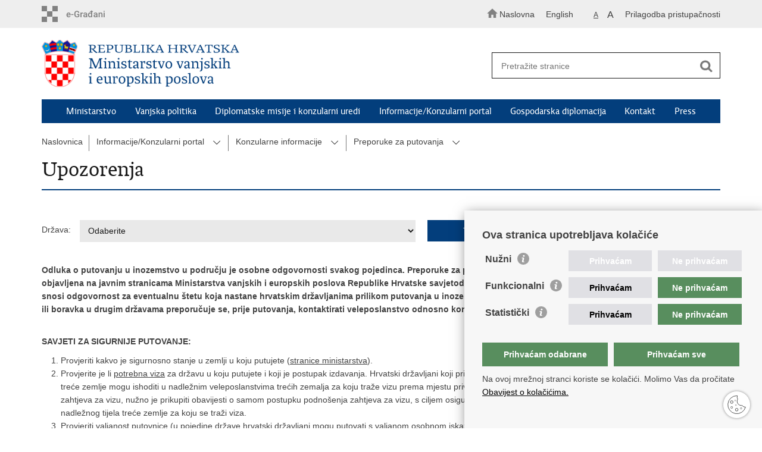

--- FILE ---
content_type: text/html; charset=utf-8
request_url: https://mvep.gov.hr/default.aspx?id=245044
body_size: 12257
content:

<!DOCTYPE html>
<!--[if lt IE 7]>      <html class="no-js lt-ie9 lt-ie8 lt-ie7"> <![endif]-->
<!--[if IE 7]>         <html class="no-js lt-ie9 lt-ie8"> <![endif]-->
<!--[if IE 8]>         <html class="no-js lt-ie9"> <![endif]-->
<!--[if gt IE 8]><!--> <html class="no-js"> <!--<![endif]-->
    <head>
        <meta charset="utf-8" />
        
            <title>Ministarstvo vanjskih i europskih poslova RH - Upozorenja</title>
        

		<meta name="google-site-verification" content="mms2HFQ0HENqv2gO7Je-8hNupTOZb0ObGNmAQBiaehE" />        
        <meta name="keywords" content="" />                                                                
         
        <meta name="viewport" content="width=device-width, initial-scale=1.0, maximum-scale=1.0, minimum-scale=1.0, user-scalable=no" />
		<link rel="shortcut icon" type="image/x-icon" href="/favicons/favicon_vlada.ico" />
        
        <link rel="stylesheet" href="/Content/gd-cookie.css?v=2" media="all">
        <script src="/Scripts/gd-cookie.js"></script>
		
		<meta property="og:title" content="Upozorenja" />
		<meta property="og:type" content="website" />
		<meta property="og:site_name" content="template.gov.hr"/>
		<meta name="twitter:card" content="summary" />
		<meta name="twitter:site" content="@VladaRH" />
		<meta name="twitter:title" content="Upozorenja" />
		
	    <meta property="og:image" content="/img/logos/logo_hr_mvep.png" />	
	    <meta name="twitter:image" content="/img/logos/logo_hr_mvep.png" />
	    
		 <script>
        	var prefix='/';
            var lng = '_hr';
        </script>
        
		<link href="/css/cssbundle?v=jPRleSt7qni58IRXsFG8vH9Q70XIVezQSsUKUMwGYok1" rel="stylesheet" type='text/css' />
		<link href="/fonts/cssbundle?v=nr5H5_hNs8O_eEtIsaO3eDTyo3NenV7rtWhI7AmNOA81" rel="stylesheet" type='text/css' />
		<link href="/fancybox/cssbundle?v=h19wlrz9zzLJN4JFmzPYDDma7SgU3YHNtRAWbp8FdTw1" rel="stylesheet" type='text/css' />
		<link href="/player/cssbundle?v=3-PUyVCmT9Iz8ymsnbN0iCuhC7spJYE0ew_O8s4vUbQ1" rel="stylesheet" type='text/css' />
		

		<script>
        var lng="_hr";
        var newsid="8"
        
         var _gaq = _gaq || [];
          _gaq.push(['_setAccount', 'UA-7011181-40']);
          _gaq.push(['_setAllowLinker', true]);
          _gaq.push(['_trackPageview']);
          
          _gaq.push(['b._setAccount', 'UA-39224757-1']);
          _gaq.push(['b._setAllowLinker', true]);
          _gaq.push(['b._trackPageview']);
          
          
          (function() {
            var ga = document.createElement('script'); ga.type = 'text/javascript'; ga.async = true;
            ga.src = ('https:' == document.location.protocol ? 'https://ssl' : 'http://www') + '.google-analytics.com/ga.js';
            var s = document.getElementsByTagName('script')[0]; s.parentNode.insertBefore(ga, s);
          })();
        
        </script>
        
       
        
        
        <script type="text/javascript" src="/Scripts/js?v=hY25jc9WLRQVJsSV2-knMQF8y9B8MHPgwn3FQMrlbvo1"></script>
        
        

    </head>
    <body>

    	<div id="skiptocontent">
			<a href="#content" class="element-invisible element-focusable">Preskoči na glavni sadržaj</a>
		</div>
    	
		<header>
			<div class="head_nav">
				<div class="center">
					<div class="head_nav_left">
						<a href="https://gov.hr/" class="logoSmall" title="e-Građani"></a> 
					</div>
					<div class="head_nav_right">
						<ul class="back-to">
						  <li><a href="/"><img src="/img/home.svg"><span>Naslovna</span></a></li>
						</ul>
						<ul class="head_social">
							<li><a target="_blank" href="https://www.facebook.com/wwwvladahr" class="fb_icon" title="Facebook Vlade RH"> </a></li>
							<li><a target="_blank" href="https://twitter.com/VladaRH" class="tw_icon" title="Twitter Vlade RH"> </a></li>
							<li><a target="_blank" href="https://www.youtube.com/user/wwwvladahr" class="yt_icon" title="Youtube kanal Vlade RH"> </a></li>
						</ul>
						<div class="lang_select">
							<select name="">
								<option value="">Odaberite jezik</option>
								<option value="">Hrvatski</option>
								<option value="">English</option>
							</select>
						</div>

						
						<ul class="languages">
							
								<li><a href="/en">English</a></li>
								<li><a href="/"></a></li>	
							
						</ul>
						


						 <ul class="textSize">
							
							<li class="txt_size_1"><a href="?big=0" class="active" title="Najmanja veličina teksta" tabindex="-1000">A</a></li>
							<li class="txt_size_3"><a href="?big=1" title="Najveća veličina teksta" tabindex="-1000">A</a></li>
							
						</ul>
						<ul class="impaired">
							
								<li><a href="?impaired=1" title="Prilagodba pristupačnosti" tabindex="-1000">Prilagodba pristupačnosti</a></li>
							
						   
						</ul>
					</div>
					<div class="clear"> </div>
				</div>
			</div>
			<div class="center">
				<div class="logo_search_content">
					<div class="logos-holder">
					    
						  <div class="main-logo glavni-logo">
                        
							<a href="/" class="mvep-logo">
    							    
    									<img  src="/img/logos/logo_hr_mvep.png" alt="Mvep logo">
                                    								
							</a>
						</div>
                          
						
					</div>
					<div class="topnav_icon"><a href="javascript:;" id="show_menu" title="Izbornik">&nbsp;</a></div> 
					<div class="search">
						<form action="/rezultati-pretrazivanja/49" method="GET" role="search">
						<input type="search" name="pojam" id="pojam" class="search_input" placeholder="Pretražite stranice" aria-label="Unesite pojam za pretraživanje" /><input type="submit" class="search_btn" value=" " id="btnPretrazi" aria-label="Pokreni pretraživanje"/>
						</form>
					</div>
				</div>
				<nav class="topnav" role="navigation" aria-label="glavna navigacija" id="menu">
					<div class="close" id="hide_menu"> </div>
					<ul>
                        <li><a  href='/ministarstvo/9'>Ministarstvo</a></li><li><a  href='/vanjska-politika/22956'>Vanjska politika</a></li><li><a  href='/diplomatske-misije-i-konzularni-uredi/22957'>Diplomatske misije i konzularni uredi</a></li><li><a class='active' href='/informacije-konzularni-portal/244593'>Informacije/Konzularni portal</a></li><li><a  href='/gospodarska-diplomacija-245787/245787'>Gospodarska diplomacija</a></li><li><a  href='/kontakt/93'>Kontakt</a></li><li><a  href='/press/8'>Press</a></li>
                           
					</ul>
					<div class="clear"></div>
				</nav>
			</div>
			<div class="clear"></div>
		</header>
		
			
		<div class="center">
		
			<div class="breadcrumbs">
				<ul>
				<li><a href="/" class="has_subs">Naslovnica</a>
					<div class="bc_drop">
						<ul>
                            <li><a  href='/ministarstvo/9'>Ministarstvo</a></li><li><a  href='/vanjska-politika/22956'>Vanjska politika</a></li><li><a  href='/diplomatske-misije-i-konzularni-uredi/22957'>Diplomatske misije i konzularni uredi</a></li><li><a class='active' href='/informacije-konzularni-portal/244593'>Informacije/Konzularni portal</a></li><li><a  href='/gospodarska-diplomacija-245787/245787'>Gospodarska diplomacija</a></li><li><a  href='/kontakt/93'>Kontakt</a></li><li><a  href='/press/8'>Press</a></li>
                           
						</ul>
					</div>
				</li> 
				<li><a href='/informacije-konzularni-portal/244593' class='has_subs'>Informacije/Konzularni portal</a><span class='toggler'><img src='/img/arrow-menu.svg'></span><div class='bc_drop'><ul><li><a href='/informacije-konzularni-portal/zastita-osobnih-podataka-271291/271291'>Zaštita osobnih podataka</a><li><li><a href='/informacije-konzularni-portal/konzularne-informacije-22730/22730'>Konzularne informacije</a><li><li><a href='/informacije-konzularni-portal/hrvatski-konzularni-portal/275542'>Hrvatski Konzularni Portal</a><li><li><a href='/informacije-konzularni-portal/radno-vrijeme-sa-strankama/271004'>Radno vrijeme sa strankama</a><li><li><a href='/informacije-konzularni-portal/istaknute-teme/11'>Istaknute teme</a><li><li><a href='/informacije-konzularni-portal/ugovori-dokumenti-i-obrasci/10'>Ugovori, dokumenti i obrasci</a><li><li><a href='/informacije-konzularni-portal/pristup-informacijama/16'>Pristup informacijama</a><li></ul></div></li><li><a href='/informacije-konzularni-portal/konzularne-informacije-22730/22730' class='has_subs'>Konzularne informacije</a><span class='toggler'><img src='/img/arrow-menu.svg'></span><div class='bc_drop'><ul><li><a href='/informacije-konzularni-portal/konzularne-informacije-22730/preporuke-za-putovanja-22854/22854'>Preporuke za putovanja</a><li><li><a href='/informacije-konzularni-portal/konzularne-informacije-22730/putne-isprave-22732/22732'>Putne isprave</a><li><li><a href='/informacije-konzularni-portal/konzularne-informacije-22730/vize-22733/22733'>Vize</a><li><li><a href='/informacije-konzularni-portal/konzularne-informacije-22730/drzavljanstvo/22734'>Državljanstvo</a><li><li><a href='/informacije-konzularni-portal/konzularne-informacije-22730/boravak-stranaca/22735'>Boravak stranaca</a><li><li><a href='/informacije-konzularni-portal/konzularne-informacije-22730/legalizacija-isprava/22736'>Legalizacija isprava</a><li><li><a href='/informacije-konzularni-portal/konzularne-informacije-22730/sprovodnica/22737'>Sprovodnica</a><li><li><a href='/informacije-konzularni-portal/konzularne-informacije-22730/carina/22738'>Carina</a><li><li><a href='/informacije-konzularni-portal/konzularne-informacije-22730/strani-drzavni-zrakoplovi/22739'>Strani državni zrakoplovi</a><li><li><a href='/informacije-konzularni-portal/konzularne-informacije-22730/prebivaliste/22740'>Prebivalište</a><li><li><a href='/informacije-konzularni-portal/konzularne-informacije-22730/nekretnine-za-strance/22741'>Nekretnine za strance</a><li><li><a href='/informacije-konzularni-portal/konzularne-informacije-22730/cesta-pitanja/22743'>Česta pitanja</a><li></ul></div></li><li><a href='/informacije-konzularni-portal/konzularne-informacije-22730/preporuke-za-putovanja-22854/22854' class='has_subs'>Preporuke za putovanja</a><span class='toggler'><img src='/img/arrow-menu.svg'></span><div class='bc_drop'><ul><li><a href='/informacije-konzularni-portal/konzularne-informacije-22730/preporuke-za-putovanja-22854/upozorenja/245044'>Upozorenja</a><li><li><a href='/informacije-konzularni-portal/konzularne-informacije-22730/preporuke-za-putovanja-22854/savjeti-za-sigurnije-putovanje/245045'>Savjeti za sigurnije putovanje</a><li><li><a href='/informacije-konzularni-portal/konzularne-informacije-22730/preporuke-za-putovanja-22854/sto-hrvatska-veleposlanstva-ili-konzulati-mogu-uciniti-za-vas/245046'>Što hrvatska veleposlanstva ili konzulati MOGU učiniti za Vas</a><li><li><a href='/informacije-konzularni-portal/konzularne-informacije-22730/preporuke-za-putovanja-22854/sto-hrvatska-veleposlanstva-ili-konzulati-ne-mogu-uciniti-za-vas/245047'>Što hrvatska veleposlanstva ili konzulati NE MOGU učiniti za Vas</a><li><li><a href='/informacije-konzularni-portal/konzularne-informacije-22730/preporuke-za-putovanja-22854/prijenos-zivotinja-i-biljaka-preko-granice-245048/245048'>Prijenos životinja i biljaka preko granice</a><li></ul></div></li>
				
		
                </ul>
			</div>
			
		</div>

		<div class="center flex-fix">
			
			<div class="content" id="content" tabindex="-1" role="main">
                 
				<h1>Upozorenja</h1> 
	    		<div class="page_content">
	    			
                	<div class="news_filter drzave">
						<form name="addCountry" method="post" action="" id="addCountry">
            				<input type="hidden"  value="yes" name="_saljiputovanja">
							<input type="submit" class="news_filter_btn" value="Traži">
							<div class="news_filter_date">
								Država:
								<select id='countryCheck' name='county' class='width83'><option selected disabled>Odaberite</option><option value ='3'  > Afganistan</option><option value ='4'  > Albanija</option><option value ='5'  > Alžir</option><option value ='6'  > Andora</option><option value ='7'  > Angola</option><option value ='157'  > Antigva i Barbuda</option><option value ='1'  > Argentina</option><option value ='8'  > Armenija</option><option value ='9'  > Australija</option><option value ='2'  > Austrija</option><option value ='10'  > Azerbajdžan</option><option value ='158'  > Bahami</option><option value ='11'  > Bahrein</option><option value ='159'  > Bangladeš</option><option value ='160'  > Barbados</option><option value ='12'  > Belgija</option><option value ='13'  > Belize</option><option value ='14'  > Benin</option><option value ='15'  > Bjelarus</option><option value ='161'  > Bocvana</option><option value ='16'  > Bolivija</option><option value ='17'  > Bosna i Hercegovina</option><option value ='18'  > Brazil</option><option value ='19'  > Brunej Darussalam</option><option value ='20'  > Bugarska</option><option value ='21'  > Burkina Faso</option><option value ='162'  > Burundi</option><option value ='163'  > Butan</option><option value ='22'  > Cipar</option><option value ='23'  > Côte d’Ivoire</option><option value ='236'  > Crna Gora</option><option value ='24'  > Čad</option><option value ='25'  > Češka</option><option value ='26'  > Čile</option><option value ='27'  > Danska</option><option value ='168'  > Dominika</option><option value ='164'  > Dominikanska Republika</option><option value ='165'  > Džibuti</option><option value ='29'  > Egipat</option><option value ='30'  > Ekvador</option><option value ='190'  > Ekvatorska Gvineja</option><option value ='31'  > El Salvador</option><option value ='32'  > Eritreja</option><option value ='33'  > Estonija</option><option value ='169'  > Esvatini</option><option value ='34'  > Etiopija</option><option value ='181'  > Fidži</option><option value ='35'  > Filipini</option><option value ='36'  > Finska</option><option value ='37'  > Francuska</option><option value ='38'  > Gabon</option><option value ='39'  > Gambija</option><option value ='40'  > Gana</option><option value ='41'  > Grčka</option><option value ='42'  > Grenada</option><option value ='43'  > Gruzija</option><option value ='182'  > Gvajana</option><option value ='44'  > Gvatemala</option><option value ='183'  > Gvineja</option><option value ='45'  > Gvineja Bisau</option><option value ='167'  > Haiti</option><option value ='46'  > Honduras</option><option value ='47'  > Indija</option><option value ='48'  > Indonezija</option><option value ='173'  > Irak</option><option value ='49'  > Iran</option><option value ='50'  > Irska</option><option value ='51'  > Island</option><option value ='53'  > Italija</option><option value ='54'  > Izrael</option><option value ='55'  > Jamajka</option><option value ='56'  > Japan</option><option value ='57'  > Jemen</option><option value ='58'  > Jordan</option><option value ='59'  > Južna Afrika</option><option value ='241'  > Južni Sudan</option><option value ='60'  > Kabo Verde</option><option value ='61'  > Kambodža</option><option value ='175'  > Kamerun</option><option value ='62'  > Kanada</option><option value ='63'  > Katar</option><option value ='64'  > Kazahstan</option><option value ='65'  > Kenija</option><option value ='66'  > Kina</option><option value ='67'  > Kirgistan</option><option value ='191'  > Kiribati</option><option value ='68'  > Kolumbija</option><option value ='69'  > Komori</option><option value ='192'  > Kongo</option><option value ='193'  > Kongo (Demokratska Republika )</option><option value ='28'  > Koreja (Demokratska Narodna Republika)</option><option value ='108'  > Koreja (Republika)</option><option value ='239'  > Kosovo</option><option value ='70'  > Kostarika</option><option value ='71'  > Kuba</option><option value ='72'  > Kuvajt</option><option value ='73'  > Laoska Narodna Demokratska Republika</option><option value ='74'  > Latvija</option><option value ='75'  > Lesoto</option><option value ='76'  > Libanon</option><option value ='180'  > Liberija</option><option value ='77'  > Libija</option><option value ='78'  > Lihtenštajn</option><option value ='79'  > Litva</option><option value ='80'  > Luksemburg</option><option value ='178'  > Madagaskar</option><option value ='81'  > Mađarska</option><option value ='177'  > Malavi</option><option value ='83'  > Maldivi</option><option value ='156'  > Malezija</option><option value ='84'  > Mali</option><option value ='85'  > Malta</option><option value ='86'  > Maroko</option><option value ='194'  > Maršalovi Otoci</option><option value ='87'  > Mauricijus</option><option value ='88'  > Mauritanija</option><option value ='89'  > Meksiko</option><option value ='184'  > Mikronezija</option><option value ='90'  > Mjanmar</option><option value ='109'  > Moldova</option><option value ='179'  > Monako</option><option value ='91'  > Mongolija</option><option value ='92'  > Mozambik</option><option value ='195'  > Namibija</option><option value ='93'  > Nauru</option><option value ='94'  > Nepal</option><option value ='196'  > Niger</option><option value ='95'  > Nigerija</option><option value ='96'  > Nikaragva</option><option value ='97'  > Nizozemska</option><option value ='98'  > Norveška</option><option value ='99'  > Novi Zeland</option><option value ='100'  > Njemačka</option><option value ='101'  > Oman</option><option value ='102'  > Pakistan</option><option value ='225'  > Palau</option><option value ='249'  > Palestina</option><option value ='103'  > Panama</option><option value ='185'  > Papua Nova Gvineja</option><option value ='104'  > Paragvaj</option><option value ='105'  > Peru</option><option value ='106'  > Poljska</option><option value ='107'  > Portugal</option><option value ='174'  > Ruanda</option><option value ='110'  > Rumunjska</option><option value ='111'  > Ruska Federacija</option><option value ='170'  > Salomonovi Otoci</option><option value ='112'  > Samoa</option><option value ='113'  > San Marino</option><option value ='114'  > Saudijska Arabija</option><option value ='115'  > Sejšeli</option><option value ='116'  > Senegal</option><option value ='171'  > Sijera Leone</option><option value ='117'  > Singapur</option><option value ='186'  > Sirijska Arapska Republika</option><option value ='118'  > Sjedinjene Američke Države</option><option value ='82'  > Sjeverna Makedonija</option><option value ='119'  > Slovačka</option><option value ='120'  > Slovenija</option><option value ='172'  > Somalija</option><option value ='121'  > Srbija</option><option value ='176'  > Srednjoafrička Republika</option><option value ='122'  > Sudan</option><option value ='123'  > Surinam</option><option value ='125'  > Sveta Lucija</option><option value ='126'  > Sveta Stolica</option><option value ='197'  > Sveti Kristofor i Nevis</option><option value ='127'  > Sveti Toma i Prinsipe</option><option value ='128'  > Sveti Vincent i Grenadini</option><option value ='129'  > Španjolska</option><option value ='130'  > Šri Lanka</option><option value ='131'  > Švedska</option><option value ='132'  > Švicarska</option><option value ='133'  > Tadžikistan</option><option value ='134'  > Tajland</option><option value ='135'  > Tanzanija</option><option value ='52'  > Timor-Leste</option><option value ='136'  > Togo</option><option value ='137'  > Tonga</option><option value ='198'  > Trinidad i Tobago</option><option value ='138'  > Tunis</option><option value ='139'  > Turkmenistan</option><option value ='140'  > Turska</option><option value ='199'  > Tuvalu</option><option value ='141'  > Uganda</option><option value ='142'  > Ujedinjena Kraljevina Velike Britanije i Sjeverne Irske</option><option value ='143'  > Ujedinjeni Arapski Emirati</option><option value ='144'  > Ukrajina</option><option value ='145'  > Urugvaj</option><option value ='146'  > Uzbekistan</option><option value ='187'  > Vanuatu</option><option value ='147'  > Venezuela</option><option value ='148'  > Vijetnam</option><option value ='149'  > Zambija</option><option value ='188'  > Zimbabve</option></select>
							</div>
							
							<div class="space_16"> </div>
							
						</form>
					</div>
			
                    <p><strong>Odluka o putovanju u inozemstvo u području je osobne odgovornosti svakog pojedinca. Preporuke za putovanja kao i upozorenja pri putovanjima u inozemstvo objavljena na javnim stranicama Ministarstva vanjskih i europskih poslova Republike Hrvatske savjetodavne su naravi. Ministarstvo vanjskih i europskih poslova ne snosi odgovornost za eventualnu štetu koja nastane hrvatskim državljanima prilikom putovanja u inozemstvo. Zbog učestalih promjena okolnosti kao i uvjeta ulaska ili boravka u drugim državama preporučuje se, prije putovanja, kontaktirati veleposlanstvo odnosno konzularni ured države odredišta.</strong><br>
&nbsp;</p>

<p><strong>SAVJETI ZA SIGURNIJE PUTOVANJE:</strong></p>

<ol>
	<li>Provjeriti kakvo je sigurnosno stanje u zemlji u koju putujete (<a href="https://mvep.gov.hr/hr/konzularne-informacije/informacije-o-putovanjima/opce-informacije/" target="_blank">stranice ministarstva</a>).</li>
	<li>Provjerite je li&nbsp;<a href="https://mvep.gov.hr/informacije-za-gradjane-244593/konzularne-informacije-22730/vize-22733/pregled-viznog-sustava/22853" target="_blank">potrebna viza</a>&nbsp;za državu u koju putujete i koji je postupak izdavanja. Hrvatski državljani koji privremeno ili stalno borave i rade izvan Republike Hrvatske, vize za treće zemlje mogu ishoditi u nadležnim veleposlanstvima trećih zemalja za koju traže vizu prema mjestu privremenog ili stalnog boravka u inozemstvu. Prije podnošenja zahtjeva za vizu, nužno je prikupiti obavijesti o samom postupku podnošenja zahtjeva za vizu, s ciljem osiguravanja visokog stupanja vjerojatnosti izdavanja vize od strane nadležnog tijela treće zemlje za koju se traži viza.</li>
	<li>Provjeriti valjanost putovnice (u pojedine države&nbsp;<a href="https://mvep.gov.hr/informacije-za-gradjane-244593/konzularne-informacije-22730/cesta-pitanja/22743">hrvatski državljani mogu putovati s valjanom osobnom iskaznicom</a>, međutim pojedine države zahtijevaju da putovnica vrijedi još 3 - 6 mjeseci nakon ulaska. Preporučujemo da fotokopirate putovnicu / osobnu iskaznicu. Fotokopija će olakšati i ubrzati izradu putnog lista u slučaju gubitka ili krađe putovnice.</li>
	<li>Provjerite koje je&nbsp;<a href="https://mvep.gov.hr/diplomatske-misije-i-konzularni-uredi/veleposlanstva-rh-u-svijetu/22966" target="_blank">hrvatsko veleposlanstvo nadležno</a>&nbsp;za državu u koju putujete (ispišite adresu i brojeve telefona).</li>
	<li>Provjerite informacije o sigurnosti zračnog prometa na&nbsp;&nbsp;<a href="https://ec.europa.eu/transport/modes/air/safety/air-ban_en" target="_blank">https://ec.europa.eu/transport/modes/air/safety/air-ban_en</a>&nbsp; i&nbsp;<a href="http://www.iata.org/whatwedo/safety/pages/index.aspx" target="_blank">http://www.iata.org/whatwedo/safety/pages/index.aspx</a></li>
	<li>Prikupite obavijesti o uvjetima zdravstvenog osiguranja tijekom boravka u inozemstvu na stranicama Hrvatskog zavoda za zdravstveno osiguranje (HZZO,&nbsp;<a href="http://www.hzzo.hr/" target="_blank">&nbsp;www.hzzo.hr</a>).</li>
	<li>Zdravstveni rizici i cijepljenje - prije planiranog putovanja, preporučuje se konzultirati službene internetske stranice Svjetske zdravstvene organizacije (WHO,&nbsp;<a href="http://www.who.int/" rel="noopener noreferrer" target="_blank">www.who.int</a>) i stranice Hrvatskog zavoda za javno zdravstvo (<a href="http://www.hzjz.hr/" rel="noopener noreferrer" target="_blank">http://www.hzjz.hr/</a>) o zdravstvenim rizicima u željenoj destinaciji i potrebi cijepljenja prije putovanja.</li>
	<li>Provjerite koje su valute sredstvo plaćanja u pojedinim zemljama, je li moguće plaćanje kreditnom karticom te koliki vam je minimalni iznos novca potreban za boravak.</li>
	<li>O putovanju obavijestite rođake i prijatelje, a korisno je ostaviti i kontakte osobe (član obitelji, prijatelj,..) u Hrvatskoj kojoj se možemo obratiti u slučaju potrebe. U slučaju da putujete u daleke države i sigurnosno rizična područja, možete dostaviti i plan puta na:&nbsp;<a href="mailto:konzularni.poslovi@mvep.hr" target="_blank">konzularni.poslovi@mvep.hr</a>&nbsp;kako bi Vas djelatnici Veleposlanstva mogli kontaktirati u slučaju potrebe, preporučujemo da navedete:
	<ul>
		<li>Ime i prezime, broj mobitela ili telefona na kojem ćete biti dostupni tijekom boravka u inozemstvu.</li>
		<li>Informaciju putujete li preko turističke agencije, u vlastitoj organizaciji ili na neki treći način.</li>
		<li>Mjesto i vrijeme boravka.</li>
		<li>Hotel ili neki drugi smještaj u kojem ćete boraviti.</li>
		<li>Neku drugu informaciju za koju smatrate da bi mogla biti od koristi našim djelatnicima u slučaju potrebe pružanja konzularne pomoći.</li>
	</ul>
	</li>
	<li>Poštujte zakone i običaje zemlje u koju putujete, a prilikom boravka u islamskim državama poštujte lokalne običaje odijevanja i ponašanja. Napominjemo kako su u pojedinim državama na&nbsp;snazi zakoni koji predviđaju dugogodišnju kaznu zatvora i smrtnu kaznu za posjedovanje narkotika i drugih zabranjenih supstancija.</li>
	<li>Pazite na sebe i vodite računa o vlastitoj sigurnosti.</li>
</ol>

<p><strong>KORISNO JE ZNATI:</strong></p>

<p>Hrvatski državljani, osim s valjanom putovnicom, mogu ulaziti i s valjanom osobnom iskaznicom (izdanom nakon 1. siječnja 2003.) u sve države članice Europske unije, Europskoga gospodarskoga prostora i Švicarsku te u Albaniju, Bosnu i Hercegovinu, Crnu Goru, Makedoniju, Moldovu i Srbiju.</p>

<p>Za putovanja u ostale države potrebno je imati valjanu putovnicu te provjeriti je li za ulazak u određenu državu potrebna i viza (detaljne informacije možete pronaći u izborniku na vrhu stranice ili se možete obratiti na&nbsp;<a href="mailto:vize@mvep.hr" target="_blank">vize@mvep.hr</a>).&nbsp;</p>

<p><strong>OPĆE NAPOMENE:</strong></p>

<p>Opasnost od terorizma je globalna. Dosadašnji teroristički napadi bili su izvedeni na mjestima na kojima se okuplja veći broj ljudi (zračne luke i željezničke postaje, turistička središta, vjerska okupljališta, tržnice&hellip;) i u njima je bilo mnogo civilnih žrtava. Savjetujemo da prije putovanja potražite informacije o trenutnoj situaciji u zemlji u koju putujete iz svih dostupnih izvora.</p>

<p>O svim sumnjivim pojavama (prtljaga bez nadzora na kolodvoru, u zračnoj luci, sumnjivo ponašanje i sl.) obavijestite policiju.&nbsp;</p>

<p><strong>EVIDENCIJA PRELASKA DRŽAVNE GRANICE DRUGE DRŽAVE:</strong></p>

<p>Prilikom ulaska na područje druge države, može postojati obveza evidentiranja ulaska od strane nadležnih tijela za obavljanje granične kontrole - u putnu ispravu unosi se ulazni štambilj, s naznakom graničnoga prijelaza i datuma ulaska. Propuštanje evidentiranja ulaska može za posljedicu imati visoke novčane kazne i zabrane ulaska na područje pojedine države.</p>

<p><strong>POSEBNA PREPORUKA:</strong></p>

<p>Hrvatskim državljanima koji planiraju putovanje na područje Kariba, Južne, Srednje i Sjeverne Amerike te na ostale kontinente, ukazujemo na porast zabilježenih slučajeva virusa Zika. Prema podacima Europskog centra za sprečavanje i suzbijanje bolesti, Zika virus je zabilježen dosada u više od šezdeset zemalja i područja na nekoliko kontinenata, a zabilježeni su i slučajevi lokalnog prijenosa na Floridi (na području Miami-Dade i Broward), SAD. Virus Zika prenosi komarac iz obitelji Aedes, a važno je napomenuti da se virus Zika ne prenosi zrakom (kašljanje, kihanje i sl.) ili uobičajenim kontaktima (rukovanje, zagrljaj, poljubac, zajedničkim predmetima i sl.). U većini slučajeva, 60 do 80%, osobe zaražene Zika virusom nemaju nikakve simptome bolesti. Samo manji broj zaraženih ima nespecifične simptome i to najčešće: povišenu temperaturu, osip, bolove u mišićima i zglobovima, konjunktivitis (upala sluznice oka - &bdquo;crvene oči&ldquo;) i glavobolju. Bolest obično traje 2 do 7 dana i u pravilu prolazi spontano bez težih komplikacija i smrtnih ishoda. Liječenje je simptomatsko i sastoji se od nadoknade tekućine, te primjene lijekova za sniženje temperature, smanjenje bolova, odnosno ublažavanje svrbeža koji prati osip. Znanstveno je dokazana povezanost Zika virusne bolesti tijekom prvog i drugog trimestra trudnoće s povećanim rizikom neželjenih ishoda trudnoća poput pojave malformacija središnjeg živčanog sustava novorođenčadi (kao što su mikrocefalije), spontanih pobačaja ili prijevremenih porođaja kod žena koje su tijekom trudnoće bile zaražene virusom Zika. Virusnu infekciju Zika treba smatrati rizikom tijekom cijelog razdoblja trudnoće. Prije odluke i odlaska u rizična područja,&nbsp; preporučuju se prethodne konzultacije s liječnikom te pravovremeno i sveobuhvatno informiranje, naročito ako se radi o trudnicama ili ženama koje planiraju skoru trudnoću i osobama s težim kroničnim bolestima (kao npr. poremećaj imunološkog sustava i dr.). Trudnicama i ženama koje planiraju trudnoću preporučuje se odgoda puta, ako on nije nužan. Ako odgoda puta nije moguća, važno je tijekom cijelog boravka, strogo provoditi mjere osobne zaštite od uboda komaraca: upotrebljavati repelente, nositi odjeću dugih rukava i nogavica, boraviti u klimatiziranim prostorima ili koristiti zaštitne mreže. Komarci koji prenose virus Zika aktivni su cijeli dan, a naročito od izlaska do zalaska sunca. Hrvatskim državljanima koji borave u navedenim područjima preporučuje se pridržavanje pojačanih mjera opreza i primjena mjera zaštite od uboda komaraca. Za više informacija o virusu Zika i prevenciji, preporučujemo konzultirati Hrvatski zavod za javno zdravstvo (<a href="http://www.hzjz.hr/novosti/infekcija-virusom-zika/">http://www.hzjz.hr/novosti/infekcija-virusom-zika/</a>).</p>

				</div>
			</div>

			
					</div>

				
				<div class="clear"> </div> 
				
			</div>

		</div>
		</div>		

		<div class="space_44"> </div>

		
	</div>
		<footer class="footer">

			<div class="center">
				<div class='footer_col1'><h2>Republika Hrvatska</h2><nav>Ministarstvo vanjskih i europskih poslova<br>
Trg N.Š. Zrinskog 7-8, 10000 Zagreb<br>
tel.: <a href="tel:+385 (0)1 4569 964">+385 (0)1 4569 964</a><br>
fax: +385 (0)1 4551 795, +385 (0)1 4920 149
<div><br>
<a href="https://mvep.gov.hr/radno-vrijeme-sa-strankama/271004" target="_blank"><strong>Radno vrijeme sa strankama</strong></a></div>
</nav></div><div class='footer_col2'><h2>Pristup informacijama</h2><nav><a href="https://mvep.gov.hr/pristup-informacijama/16">Pristup informacijama</a><br>
<a href="https://mvep.gov.hr/informacije-za-gradjane-244593/pristup-informacijama/sluzbenik-za-zastitu-osobnih-podataka/22903">Službenik za zaštitu osobnih podataka </a><br>
<a href="https://mvep.gov.hr/pristup-informacijama/nepravilnosti/prijava-nepravilnosti/22911">Nepravilnosti </a><br>
<a href="https://mvep.gov.hr/informacije-za-gradjane-244593/pristup-informacijama/neeticno-postupanje/22912">Neetično postupanje </a></nav></div><div class='footer_col3'><h2>Važne poveznice</h2><nav><a href="https://mvep.gov.hr/informacije-za-gradjane-244593/pristup-informacijama/nabava/22913">Javna nabava u MVEP-u </a><br>
<a href="https://mvep.gov.hr/ministarstvo/natjecaji/9625">Natječaji </a><br>
<a href="https://mvep.gov.hr/ministarstvo/nadzor-rada-i-unutarnja-revizija-sluzbe-vanjskih-poslova/22928">Nadzor rada i unutarnja revizija službe vanjskih poslova</a><br>
<a href="https://mvep.gov.hr/pucki-pravobranitelj/245125">Pučki pravobranitelj</a></nav></div>
			</div>

			<div class="clear"></div>

		</footer>
        

        <footer class="footer_gov">
		
			<div class="center">
			
				<div class="footer_vrh">
					<a href="javascript:;" onClick="$('html, body').animate({ scrollTop: 0 }, 'slow');">Povratak na vrh</a>
				</div>
			
				<div class="footer_cp">
					Copyright &copy; 2026 Ministarstvo vanjskih i europskih poslova. <a href="/uvjeti-koristenja/76">Uvjeti korištenja</a>. <a href="/izjava-o-pristupacnosti/245000">Izjava o pristupačnosti</a>.
				</div>
				
				<div class="footer_col4">
					<nav>
						<ul>
						<li><a target="_blank" href="https://www.facebook.com/MVEP.hr/" title="Facebook"><span class="fb_icon"></span></a></li>
						<li><a target="_blank" href="https://x.com/MFA_Croatia" title="Twitter"><span class="tw_icon"></span></a></li>
						<li><a target="_blank" href="https://www.youtube.com/mveprh" title="YouTube"><span class="yt_icon"></span></a></li>
						<li><a target="_blank" href="https://www.flickr.com/photos/mvep_rh/albums/" title="Flickr"><span class="fc_icon"></span></a></li>
						</ul> 
					</nav>
				</div>
				
			</div>
			
			<div class="clear"></div>
			
		</footer>		
    </body>
</html>


--- FILE ---
content_type: image/svg+xml
request_url: https://mvep.gov.hr/img/arrow-menu.svg
body_size: 226
content:
<svg xmlns="http://www.w3.org/2000/svg" width="13.5" height="22.5" viewBox="0 0 13.5 22.5"><path d="M11.25,8.114,12.7,6.75,24.75,18,12.7,29.25,11.25,27.893,21.832,18Z" transform="translate(-11.25 -6.75)" fill="#424242"/></svg>

--- FILE ---
content_type: image/svg+xml
request_url: https://mvep.gov.hr/img/home.svg
body_size: 249
content:
<svg id="Layer_1" data-name="Layer 1" xmlns="http://www.w3.org/2000/svg" width="25" height="22" viewBox="0 0 25 22"><defs><style>.cls-1{fill:#818181;}</style></defs><path class="cls-1" d="M15,14.5H10V22H3.7V11.9H0L12.5.6,25,11.9H21.2V22H15Z"/></svg>